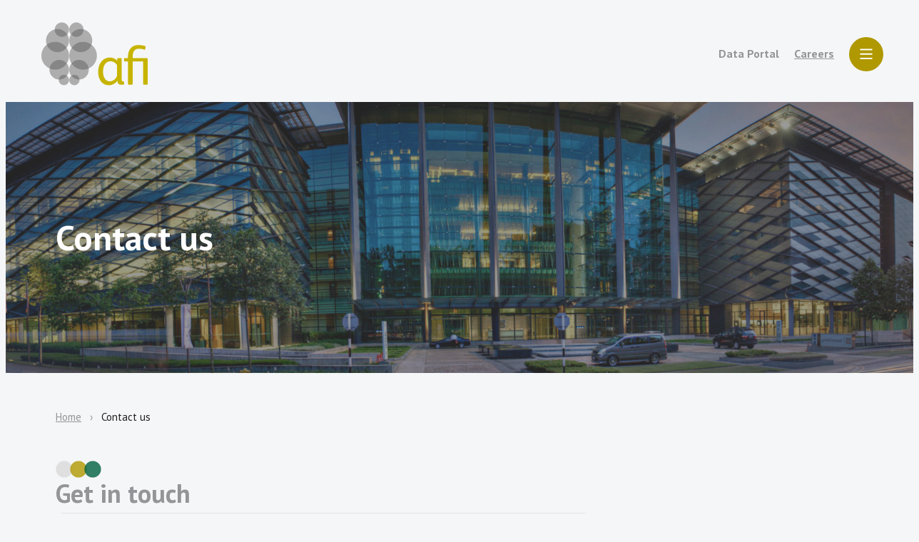

--- FILE ---
content_type: application/javascript
request_url: https://www.afi-global.org/wp-content/themes/afiglobal/blocks/afi-block-parallax/afi-block-parallax.js?ver=1738675441
body_size: 6880
content:
if (typeof jQuery !== 'undefined') {
	jQuery(document).ready(function() {
		$('#parallax-container').parallaxify({
			positionProperty: 'transform',
			mouseMotionType: 'gaussian',
			useMouseMove: true
		});
	});
	
} else {
    console.error("jQuery is not loaded.");
}


// COPY THE JS BELOW AND ADD ONTO A SEPERATE FILE

 ;(function($, window, document, undefined) {

	var pluginName = 'parallaxify',
		maxFPS = 30,
		defaults = {
			positionProperty: 'position',
			horizontalParallax: true,
			verticalParallax: true,
			parallaxBackgrounds: true,
			parallaxElements: true,
			responsive: false,
			useMouseMove: true,
			useGyroscope: true,
			alphaFilter: 0.9,			// use Low Pass Filter to smooth sensor readings (1 = no filter)
			motionType: 'natural',
			mouseMotionType: 'gaussian',
			inputPriority: 'mouse',		// define which input device has priority over the other 'mouse' or 'gyroscope'
			motionAngleX: 80,			// (0 < motionAngle < 90) delta angle that is used to render max parallax in this direction
			motionAngleY: 80,
			adjustBasePosition: true,	// using Low Pass Filter to adjust base position
			alphaPosition: 0.05			// alpha for Low Pass Filter used to adjust average position
		},

		// Options for positioning of elements
		// e.g. using css positioning with top and left
		// or using css transforms
		positionProperty = {
			position: {
				setLeft: function($element, left) { $element.css('left', left); },
				setTop: function($element, top) { $element.css('top', top); }
			},
			transform: {
				setPosition: function($element, left, originalLeft, top, originalTop) {
					$element[0].style[prefixedTransform] = 'translate3d(' + (left - originalLeft) + 'px, ' + (top - originalTop) + 'px, 0)';
				}
			}
		},

		// approximation of Gaussian cumulative distribution function with parameter a to influence standard deviation sigma
		gCDFApprox = function(x, a) {
			return 1 / (1 + Math.exp(-(0.07056*a*(x^3))-(1.5976*a*x)));
		},

		// low pass filter for motion events (http://en.wikipedia.org/wiki/Low-pass_filter)
		lowPassFilter = function(curSignal, prevSignal, alpha) {
			if (prevSignal === null) return curSignal;
			if (typeof alpha === "undefined") alpha = 0.5;
			return (alpha * curSignal) + ((1 - alpha) * prevSignal);
		},

		// cached variable to speed up motionTypes
		factorCache = [],

		// Options for calculating the parallax effect
		// naturally a tangent is used, alternatively a Gaussian cumulative distribution function can be used
		motionType = {
			linear: function(delta, deltaMax) {
				if (delta <= -deltaMax) return 1;
				if (delta >= deltaMax) return -1;
				return -delta/deltaMax;
			},
			natural: function(delta, deltaMax) {
				if (delta <= -deltaMax) return 1;
				if (delta >= deltaMax) return -1;
				if (factorCache['n'+deltaMax] === undefined) factorCache['n'+deltaMax] = Math.tan(deltaMax*0.01745);
				return -Math.tan(delta*0.01745) / factorCache['n'+deltaMax];
			},
			performance: function(delta, deltaMax) {
				if (delta <= -deltaMax) return 1;
				if (delta >= deltaMax) return -1;
				if (factorCache['p'+deltaMax] === undefined) factorCache['p'+deltaMax] = (deltaMax/90) + (4.2*Math.pow(deltaMax/90,7));
				return -((delta/90) + (4.2*Math.pow(delta/90,7))) / factorCache['p'+deltaMax];
			},
			gaussian: function(delta, deltaMax) {
				return 1 - 2 * gCDFApprox(delta/90, 135/deltaMax);
			}
		},

		// Returns a function which adds a vendor prefix to any CSS property name
		vendorPrefix = (function() {
			var prefixes = /^(Moz|Webkit|Khtml|O|ms|Icab)(?=[A-Z])/,
				style = $('script')[0].style,
				prefix = '',
				prop;

			for (prop in style) {
				if (prefixes.test(prop)) {
					prefix = prop.match(prefixes)[0];
					break;
				}
			}

			if ('WebkitOpacity' in style) { prefix = 'Webkit'; }
			if ('KhtmlOpacity' in style) { prefix = 'Khtml'; }

			return function(property) {
				return prefix + (prefix.length > 0 ? property.charAt(0).toUpperCase() + property.slice(1) : property);
			};
		}()),

		prefixedTransform = vendorPrefix('transform'),

		supportsBackgroundPositionXY = $('<div />', { style: 'background:#fff' }).css('background-position-x') !== undefined,

		setBackgroundPosition = (supportsBackgroundPositionXY ?
			function($element, x, y) {
				$element.css({
					'background-position-x': x,
					'background-position-y': y
				});
			} :
			function($element, x, y) {
				$element.css('background-position', x + ' ' + y);
			}
		),

		getBackgroundPosition = (supportsBackgroundPositionXY ?
			function($element) {
				return [
					$element.css('background-position-x'),
					$element.css('background-position-y')
				];
			} :
			function($element) {
				return $element.css('background-position').split(' ');
			}
		),

		// using requestAnimationFrame to limit execution to
		// the animation frames and reduce browser load
		// fallback to 60x per second
		requestAnimationFrame = (
			window.requestAnimationFrame       ||
			window.webkitRequestAnimationFrame ||
			window.mozRequestAnimationFrame    ||
			window.oRequestAnimationFrame      ||
			window.msRequestAnimationFrame     ||
			function(callback) {
				setTimeout(callback, 1000 / maxFPS);
			}
		);

	function Plugin(element, options) {
		this.element = element;
		this.options = $.extend({}, defaults, options);

		this._defaults = defaults;
		this._name = pluginName;

		this.init();
	}

	Plugin.prototype = {
		init: function() {
			this.name = pluginName + '_' + Math.floor(Math.random() * 1e9);
			this.tilt = {
				beta : 0,
				gamma : 0
			};

			this._defineElements();
			this._defineGetters();
			this._defineSetters();
			this._detectMobile();
			this._detectMotionType();
			this._detectViewport();
			this._handleWindowLoadAndResize();

			this.refresh({ firstLoad: true });

			this._startAnimation();
		},
		_defineElements: function() {
			this.$element = ( this.element === document.body || this.element === window ? $('body') : $(this.element) );
			this.$viewportElement = $(window);
		},
		_defineGetters: function() {

		// define getters
		// sensor data and mouse move
		// return value is between -1 and +1

			var self = this,
				motionTypeAdapter = motionType[self.options.motionType],
				mouseMoveAdapter = motionType[self.options.mouseMotionType];

			this._getMoveHorizontal = function() {

				if (this.useMouseMove && this.clientX !== null && this.clientX !== this.oldClientX ) {
					return mouseMoveAdapter( this.options.motionAngleX * (1 - (2*this.clientX/this.viewportWidth)), this.options.motionAngleX);
				}

				if (this.useSensor && this.beta !== null && this.gamma !== null) {
				// output = 2*gCDFApprox(tilt/180, 0.75*90/(0.5*this.options.motionAngle))-1;
				// -180 < tilt < 180 => multiply beta x 2

					// tilt.gamma and tilt.beta
					var tilt = this.tilt;

					if (this.viewportLandscape) {
						if (this.viewportFlipped) {
						// landscape flipped
							return motionTypeAdapter(-tilt.beta, this.options.motionAngleX);
						} else {
						// landscape regular
							return motionTypeAdapter(tilt.beta, this.options.motionAngleX);
						}
					} else {
						if (this.viewportFlipped) {
						// portrait flipped
							return motionTypeAdapter(-tilt.gamma, this.options.motionAngleX);
						} else {
						// portrait regular
							return motionTypeAdapter(tilt.gamma, this.options.motionAngleX);
						}
					}
				} else {
					this.useSensor = false;
				}

				return mouseMoveAdapter( this.options.motionAngleX * (1 - (2*this.oldClientX/this.viewportWidth)), this.options.motionAngleX);
			};

			this._getMoveVertical = function() {

				if (this.options.useMouseMove && this.clientY !== null && this.clientY !== this.oldClientY ) {
					return mouseMoveAdapter( this.options.motionAngleY * (1 - (2*this.clientY/this.viewportHeight)), this.options.motionAngleY);
				}

				if (this.useSensor && this.beta !== null && this.gamma !== null) {

					// tilt.gamma and tilt.beta
					var tilt = this.tilt;

					if (this.viewportLandscape) {
						if (this.viewportFlipped) {
						// landscape flipped
							return motionTypeAdapter(-tilt.gamma, this.options.motionAngleY);
						} else {
						// landscape regular
							return motionTypeAdapter(tilt.gamma, this.options.motionAngleY);
						}
					} else {
						if (this.viewportFlipped) {
						// portrait flipped
							return motionTypeAdapter(-tilt.beta, this.options.motionAngleY);
						} else {
						// portrait regular
							return motionTypeAdapter(tilt.beta, this.options.motionAngleY);
						}
					}
				} else {
					this.useSensor = false;
				}

				return mouseMoveAdapter( this.options.motionAngleY * (1 - (2*this.oldClientY/this.viewportHeight)), this.options.motionAngleY);
			};

		},
		_defineSetters: function() {

		// define setters
		// set position of elements

			var self = this,
				positionPropertyAdapter = positionProperty[self.options.positionProperty];

			// use .setPosition or if not available use .setLeft and .setTop
			this._setPosition = positionPropertyAdapter.setPosition ||
				function($element, left, originalLeft, top, originalTop) {
					if (self.options.horizontalParallax) {
						positionPropertyAdapter.setLeft($element, left, originalLeft);
					}
					if (self.options.verticalParallax) {
						positionPropertyAdapter.setTop($element, top, originalTop);
					}
				};

		},
		refresh: function(options) {
			if (!options || !options.firstLoad) {
				this._reset();
			}
			this._findElements();
			this._findBackgrounds();
			// Fix for WebKit background rendering bug
			if (options && options.firstLoad && /WebKit/.test(navigator.userAgent)) {
				$(window).on('load', function() {
					var $el = $('body');
						oldLeft = $el.scrollLeft();
						oldTop = $el.scrollTop();

					$el.scrollLeft(oldLeft + 1);
					$el.scrollTop(oldTop + 1);

					$el.scrollLeft(oldLeft);
					$el.scrollTop(oldTop);
				});
			}
		},
		_detectViewport: function() {
			this.viewportWidth = this.$viewportElement.width();
			this.viewportHeight = this.$viewportElement.height();
			if (this.useSensor) {
				this.viewportFlipped = (window.orientation === 180);
				this.viewportLandscape = (Math.abs(window.orientation) === 90);
			}
		},
		_detectMobile: function() {
			// see http://detectmobilebrowser.com/mobile
			var browser = navigator.userAgent || navigator.vendor || window.opera;
			this.isMobile = (/(bb\d+|meego).+mobile|android|avantgo|bada\/|blackberry|blazer|compal|elaine|fennec|hiptop|iemobile|ip(hone|od|ad)|iris|kindle|lge |maemo|midp|mmp|netfront|opera m(ob|in)i|palm( os)?|phone|p(ixi|re)\/|playbook|plucker|pocket|psp|series(4|6)0|silk|symbian|treo|up\.(browser|link)|vodafone|wap|windows (ce|phone)|xda|xiino/i.test(browser)||/1207|6310|6590|3gso|4thp|50[1-6]i|770s|802s|a wa|abac|ac(er|oo|s\-)|ai(ko|rn)|al(av|ca|co)|amoi|an(ex|ny|yw)|aptu|ar(ch|go)|as(te|us)|attw|au(di|\-m|r |s )|avan|be(ck|ll|nq)|bi(lb|rd)|bl(ac|az)|br(e|v)w|bumb|bw\-(n|u)|c55\/|capi|ccwa|cdm\-|cell|chtm|cldc|cmd\-|co(mp|nd)|craw|da(it|ll|ng)|dbte|dc\-s|devi|dica|dmob|do(c|p)o|ds(12|\-d)|el(49|ai)|em(l2|ul)|er(ic|k0)|esl8|ez([4-7]0|os|wa|ze)|fetc|fly(\-|_)|g1 u|g560|gene|gf\-5|g\-mo|go(\.w|od)|gr(ad|un)|haie|hcit|hd\-(m|p|t)|hei\-|hi(pt|ta)|hp( i|ip)|hs\-c|ht(c(\-| |_|a|g|p|s|t)|tp)|hu(aw|tc)|i\-(20|go|ma)|i230|iac( |\-|\/)|ibro|idea|ig01|ikom|im1k|inno|ipaq|iris|ja(t|v)a|jbro|jemu|jigs|kddi|keji|kgt( |\/)|klon|kpt |kwc\-|kyo(c|k)|le(no|xi)|lg( g|\/(k|l|u)|50|54|\-[a-w])|libw|lynx|m1\-w|m3ga|m50\/|ma(te|ui|xo)|mc(01|21|ca)|m\-cr|me(rc|ri)|mi(o8|oa|ts)|mmef|mo(01|02|bi|de|do|t(\-| |o|v)|zz)|mt(50|p1|v )|mwbp|mywa|n10[0-2]|n20[2-3]|n30(0|2)|n50(0|2|5)|n7(0(0|1)|10)|ne((c|m)\-|on|tf|wf|wg|wt)|nok(6|i)|nzph|o2im|op(ti|wv)|oran|owg1|p800|pan(a|d|t)|pdxg|pg(13|\-([1-8]|c))|phil|pire|pl(ay|uc)|pn\-2|po(ck|rt|se)|prox|psio|pt\-g|qa\-a|qc(07|12|21|32|60|\-[2-7]|i\-)|qtek|r380|r600|raks|rim9|ro(ve|zo)|s55\/|sa(ge|ma|mm|ms|ny|va)|sc(01|h\-|oo|p\-)|sdk\/|se(c(\-|0|1)|47|mc|nd|ri)|sgh\-|shar|sie(\-|m)|sk\-0|sl(45|id)|sm(al|ar|b3|it|t5)|so(ft|ny)|sp(01|h\-|v\-|v )|sy(01|mb)|t2(18|50)|t6(00|10|18)|ta(gt|lk)|tcl\-|tdg\-|tel(i|m)|tim\-|t\-mo|to(pl|sh)|ts(70|m\-|m3|m5)|tx\-9|up(\.b|g1|si)|utst|v400|v750|veri|vi(rg|te)|vk(40|5[0-3]|\-v)|vm40|voda|vulc|vx(52|53|60|61|70|80|81|83|85|98)|w3c(\-| )|webc|whit|wi(g |nc|nw)|wmlb|wonu|x700|yas\-|your|zeto|zte\-/i.test(browser.substr(0,4)));
		},
		_detectMotionType: function() {
			this.useSensor = false;
			this.useSensorWebkit = false;
			this.useSensorMoz = false;
			this.useMouseMove = false;

			if (this.options.useGyroscope && (this.isMobile || this.options.inputPriority === 'gyroscope')) {
				// Webkit uses deviceorientation (DeviceOrientationEvent)
				this.useSensorWebkit = window.DeviceOrientationEvent !== undefined;
				// Mozilla uses MozOrientation (OrientationEvent)
				this.useSensorMoz = window.OrientationEvent !== undefined;
				this.useSensor = this.useSensorWebkit || this.useSensorMoz;
			}
			if (this.options.useMouseMove && !this.isMobile) {
				this.useMouseMove = this.$viewportElement.mousemove !== undefined;
			}
		},
		_findElements: function() {
			var self = this;

			if (this.elements !== undefined) {
				for (var i = this.elements.length - 1; i >= 0; i--) {
					this.elements[i].$element.data('parallaxify-ElementIsActive', undefined);
				}
			}

			this.elements = [];

			if(!this.options.parallaxElements) return;

			this.$element.find('[data-parallaxify-range],[data-parallaxify-range-x],[data-parallaxify-range-y]').each(function(i) {
				var $this = $(this);

				if (!$this.data('parallaxify-ElementIsActive')) {
					$this.data('parallaxify-ElementIsActive', this);
				} else if ($this.data('parallaxify-ElementIsActive') !== this) {
					return; // stop, because already set previously
				}

				// saving/restoring original positions
				if (!$this.data('parralaxify-originalLeft')) {
					$this.data('parallaxify-originalLeft', $this.css('left'));
					$this.data('parallaxify-originalTop', $this.css('top'));
				} else {
					$this.css('left', $this.data('parallaxify-originalLeft'));
					$this.css('top', $this.data('parallaxify-originalTop'));
				}

				// adding objects to element collection
				self.elements.push({
					$element: $this,
					originalPositionLeft: $this.position().left,
					originalPositionTop: $this.position().top,
					parallaxDistanceX: ($this.data('parallaxify-range-x') !== undefined ? $this.data('parallaxify-range-x') : ($this.data('parallaxify-range') !== undefined ? $this.data('parallaxify-range') : 0)),
					parallaxDistanceY: ($this.data('parallaxify-range-y') !== undefined ? $this.data('parallaxify-range-y') : ($this.data('parallaxify-range') !== undefined ? $this.data('parallaxify-range') : 0)),
					width: $this.outerWidth(true),
					height: $this.outerHeight(true)
				});
			});
		},
		_findBackgrounds: function() {
			var self = this,
				$backgroundElements;

			this.backgrounds = [];

			if(!this.options.parallaxBackgrounds) return;

			$backgroundElements = this.$element.find('[data-parallaxify-background-range],[data-parallaxify-background-range-x],[data-parallaxify-background-range-y]');

			if (this.$element.data('parallaxify-background-range') || this.$element.data('parallaxify-background-range-x') || this.$element.data('parallaxify-background-range-y')) {
				$backgroundElements = $backgroundElements.add(this.$element);
			}

			$backgroundElements.each(function() {
				var $this = $(this),
					backgroundPosition = getBackgroundPosition($this);

				if (!$this.data('parallaxify-backgroundIsActive')) {
					$this.data('parallaxify-backgroundIsActive', this);
				} else if ($this.data('parallaxify-backgroundIsActive') !== this) {
					return; // stop, because already set previously
				}

				// saving/restoring original background positions
				if (!$this.data('parralaxify-backgroundOriginalLeft')) {
					$this.data('parallaxify-backgroundOriginalLeft', backgroundPosition[0]);
					$this.data('parallaxify-backgroundOriginalTop', backgroundPosition[1]);
				} else {
					setBackgroundPosition($this, $this.data('parallaxify-backgroundOriginalLeft'), $this.data('parallaxify-backgroundOriginalTop'));
				}

				self.backgrounds.push({
					$element: $this,
					originalValueLeft: backgroundPosition[0],
					originalValueTop: backgroundPosition[1],
					originalBackgroundPositionLeft: (isNaN(parseInt(backgroundPosition[0], 10)) ? 0 : parseInt(backgroundPosition[0], 10)),
					originalBackgroundPositionTop: (isNaN(parseInt(backgroundPosition[1], 10)) ? 0 : parseInt(backgroundPosition[1], 10)),
					originalPositionLeft: $this.position().left,
					originalPositionTop: $this.position().top,
					parallaxDistanceX: ($this.data('parallaxify-background-range-x') !== undefined ? $this.data('parallaxify-background-range-x') : ($this.data('parallaxify-background-range') !== undefined ? $this.data('parallaxify-background-range') : 0)),
					parallaxDistanceY: ($this.data('parallaxify-background-range-y') !== undefined ? $this.data('parallaxify-background-range-y') : ($this.data('parallaxify-background-range') !== undefined ? $this.data('parallaxify-background-range') : 0))
				});
			});
		},
		_reset: function() {
			var element,
				originalPositionLeft,
				originalPositionTop,
				background,
				i;

			for (i = this.elements.length - 1; i >= 0; i--) {
				element = this.elements[i];
				originalPositionLeft = element.$element.data('parallaxify-originalLeft');
				originalPositionTop = element.$element.data('parallaxify-originalTop');

				this._setPosition(element.$element, originalPositionLeft, originalPositionLeft, originalPositionTop, originalPositionTop);

				element.$element.data('parallaxify-originalLeft', null).data('parallaxify-originalLeft', null).data('parallaxify-elementIsActive', null).data('parallaxify-backgroundIsActive', null);
			}

			for (i = this.backgrounds.length - 1; i >= 0; i--) {
				background = this.backgrounds[i];

				background.$element.data('parallaxify-backgroundOriginalLeft', null).data('parallaxify-backgroundOriginalTop', null).data('parallaxify-backgroundIsActive', null);

				setBackgroundPosition(background.$element, background.originalValueLeft, background.originalValueTop);
			}
		},
		destroy: function() {
			this._reset();

			if (this.useMouseMove) this.$viewportElement.unbind('mousemove.' + this.name);
			if (this.useSensorWebkit) window.removeEventListener('deviceorientation', this._handleSensorWebkit, false);
			if (this.useSensorMoz) window.removeEventListener('MozOrientation', this._handleSensorMoz, false);

			$(window).unbind('load.' + this.name).unbind('resize.' + this.name).unbind('orientationchange.' + this.name);
		},
		_processSensorData: function() {

			if (!this.useSensor) return;

			// beta is device pitch (moving up - down)
			// values are from -90 to 90
			// gamma is device roll (moving left right)
			// values are from -180 to 180

			var beta = this.beta,
				gamma = this.gamma,
				deltaBeta = 0,
				deltaGamma = 0;

			// counteract some bugs on Android where return values are 270 upon flipping the device
			if (beta > 90) beta = beta - 180;
			if (gamma > 180) gamma = gamma - 360;

			if (this.initialBeta === undefined && beta !== null) {
				this.initialBeta = beta;
				if (this.useSensor && this.options.inputPriority === 'gyroscope') {
					this.useMouseMove = false;
					if (this.useMouseMove) this.$viewportElement.unbind('mousemove.' + this.name);
				}
			}

			if (this.initialGamma === undefined && gamma !== null) {
				this.initialGamma = gamma;
				if (this.useSensor && this.options.inputPriority === 'gyroscope') {
					this.useMouseMove = false;
					if (this.useMouseMove) this.$viewportElement.unbind('mousemove.' + this.name);
				}
			}

			if (this.options.adjustBasePosition && this.initialGamma !== undefined && this.initialBeta !== undefined) {

				// adjust positions (accepting position out of range to smooth laying device upside down)
				if (gamma - this.initialGamma < -180) {
					this.initialGamma = lowPassFilter(gamma + 360, this.initialGamma, this.options.alphaPosition);
				} else if (gamma - this.initialGamma > 180) {
					this.initialGamma = lowPassFilter(gamma - 360, this.initialGamma, this.options.alphaPosition);
				} else {
					this.initialGamma = lowPassFilter(gamma, this.initialGamma, this.options.alphaPosition);
				}

				if (beta - this.initialBeta < -90) {
					this.initialBeta = lowPassFilter(beta + 180, this.initialBeta, this.options.alphaPosition);
				} else if (beta - this.initialBeta > 90) {
					this.initialBeta = lowPassFilter(beta - 180, this.initialBeta, this.options.alphaPosition);
				} else {
					this.initialBeta = lowPassFilter(beta, this.initialBeta, this.options.alphaPosition);
				}

			}

			deltaBeta = (this.initialBeta !== undefined ? beta - this.initialBeta : beta);
			deltaGamma = (this.initialGamma !== undefined ? gamma - this.initialGamma : gamma);

			if (deltaBeta > 100) {
				deltaBeta = deltaBeta - 180;
			} else if (deltaBeta < -100) {
				deltaBeta = deltaBeta + 180;
			}

			if (deltaGamma > 200) {
				deltaGamma = deltaGamma - 360;
			} else if (deltaGamma < -200) {
				deltaGamma = deltaGamma + 360;
			}

			// use low pass filter on signal
			deltaBeta = lowPassFilter(deltaBeta, this.tilt.beta, this.options.alphaFilter);
			deltaGamma = lowPassFilter(deltaGamma, this.tilt.gamma, this.options.alphaFilter);

			this.tilt.beta = deltaBeta;
			this.tilt.gamma = deltaGamma;

		},
		_repositionElements: function() {
			var moveHorizontal = this._getMoveHorizontal(),
				moveVertical = this._getMoveVertical(),
				element,
				background,
				bgLeft,
				bgTop,
				newPositionLeft,
				newPositionTop,
				i;

			if (this.currentMoveHorizontal === moveHorizontal && this.currentMoveVertical === moveVertical && this.currentWidth === this.viewportWidth && this.currentHeight === this.viewportHeight) {
				return;
			} else {
				this.currentMoveHorizontal = moveHorizontal;
				this.currentMoveVertical = moveVertical;
				this.currentWidth = this.viewportWidth;
				this.currentHeight = this.viewportHeight;
			}

			// Reposition elements
			for (i = this.elements.length - 1; i >= 0; i--) {
				element = this.elements[i];

				// New positions
				if (this.options.horizontalParallax) {
					newPositionLeft = Math.floor(moveHorizontal * element.parallaxDistanceX / 2) + element.originalPositionLeft;
				} else {
					newPositionLeft = element.originalPositionLeft;
				}

				if (this.options.verticalParallax) {
					newPositionTop = Math.floor(moveVertical * element.parallaxDistanceY / 2) + element.originalPositionTop;
				} else {
					newPositionTop = element.originalPositionTop;
				}

				this._setPosition(element.$element, newPositionLeft, element.originalPositionLeft, newPositionTop, element.originalPositionTop);

			}

			// Reposition backgrounds
			for (i = this.backgrounds.length - 1; i >= 0; i--) {
				background = this.backgrounds[i];

				bgLeft = (this.options.horizontalParallax ? Math.floor(moveHorizontal * background.parallaxDistanceX / 2)  + background.originalBackgroundPositionLeft + 'px' : background.originalValueLeft);
				bgTop = (this.options.verticalParallax ? Math.floor(moveVertical * background.parallaxDistanceY / 2)  + background.originalBackgroundPositionTop + 'px' : background.originalValueTop);

				setBackgroundPosition(background.$element, bgLeft, bgTop);
			}
		},
		_handleWindowLoadAndResize: function() {
			var self = this,
				$window = $(window);

			if (self.options.responsive) {
				$window.bind('load.' + this.name, function() {
					self.refresh();
				});
			}

			$window.bind('resize.' + this.name, function() {
				self._detectViewport();

				if (self.options.responsive) {
					self.refresh();
				}
			});

			$window.bind('orientationchange.' + this.name, function() {
				self._detectViewport();

				if (self.options.responsive) {
					self.refresh();
				}
			});
		},
		// self loading function to constantly reposition elements within each animation frame
		_startAnimation: function() {
			var self = this,
				ticking = false;

			this.beta = 0;
			this.gamma = 0;
			this.clientX = this.oldClientX = Math.round(self.viewportWidth / 2);
			this.clientY = this.oldClientY = Math.round(self.viewportHeight / 2); // */

			var update = function() {
				self._processSensorData();
				self._repositionElements();
				ticking = false;
			};

			var requestTick = function() {
				if (!ticking) {
					requestAnimationFrame(update);
					ticking = true;
				}
			};

			this._handleSensorWebkit = function(e) {
				// gamma is device roll (moving left right)
				// values are from -180 to 180
				self.gamma = e.gamma;

				// beta is device pitch (moving up - down)
				// values are from -90 to 90
				self.beta = e.beta;

				requestTick();
			};

			this._handleSensorMoz = function(e) {
				// x is device roll (moving left right)
				// values are from -1 to 1
				self.gamma = e.x * 180;

				// y is device pitch (moving up - down)
				// values are from +1 to -1
				self.beta = e.y * -90;

				requestTick();
			};

			this._handleMouseMove = function(e) {
				self.oldClientX = self.clientX;
				self.oldClientY = self.clientY;
				e.clientX !== undefined ? self.clientX = e.clientX : self.clientX = e.pageX;
				e.clientY !== undefined ? self.clientY = e.clientY : self.clientY = e.pageY;

				requestTick();
			};

			// bind sensor events to updates
			if (this.useSensorWebkit) {
				window.addEventListener('deviceorientation', self._handleSensorWebkit, false);
			} else if (this.useSensorMoz) {
				window.addEventListener('MozOrientation', self._handleSensorMoz, false);
			}
			// bind mouse move event
			if (this.useMouseMove) {
				this.$viewportElement.bind('mousemove.' + this.name, self._handleMouseMove);
			}

			requestTick();
		}
	};

	$.fn[pluginName] = function (options) {
		var args = arguments;
		if (options === undefined || typeof options === 'object') {
			return this.each(function () {
				if (!$.data(this, 'plugin_' + pluginName)) {
					$.data(this, 'plugin_' + pluginName, new Plugin(this, options));
				}
			});
		} else if (typeof options === 'string' && options[0] !== '_' && options !== 'init') {
			return this.each(function () {
				var instance = $.data(this, 'plugin_' + pluginName);
				if (instance instanceof Plugin && typeof instance[options] === 'function') {
					instance[options].apply(instance, Array.prototype.slice.call(args, 1));
				}
				if (options === 'destroy') {
					$.data(this, 'plugin_' + pluginName, null);
				}
			});
		}
	};

	$[pluginName] = function(options) {
		var $window = $(window);
		return $window[pluginName].apply($window, Array.prototype.slice.call(arguments, 0));
	};

	// Expose the position property function hashes so they can be extended
	$[pluginName].positionProperty = positionProperty;

	// Expose the motion type function hashes so they can be extended
	$[pluginName].motionType = motionType;

	// Expose the plugin class so it can be modified
	window[pluginName] = Plugin;
}(jQuery, this, document));

/*!
 * Parallaxify.js v0.0.3
 * http://hwthorn.github.io/parallaxify
 *
 * Copyright 2016, Felix Pflaum
 * Released under the MIT license
 * http://hwthorn.mit-license.org
 *
 * Based on stellar.js by Mark Dalgleish
 * http://markdalgleish.com/projects/stellar.js
 */

--- FILE ---
content_type: application/javascript
request_url: https://www.afi-global.org/wp-content/themes/afiglobal/assets/js/afi-search--grouped.js?ver=1.0
body_size: 1809
content:
document.addEventListener("DOMContentLoaded",(()=>{const e=document.querySelector("#afi-search-form"),t=document.querySelector(".afi-search-results"),r=document.querySelectorAll(".afi-search-results"),n=document.querySelector(".afi-search--btn"),o=document.querySelector(".carousel-next"),a=document.querySelector(".carousel-prev");let c=1,s=0;function l(r=1,n="",o=!1){const a=new FormData(e);a.append("paged",r),n&&a.append("taxonomy",n);const c=a.get("s")||"";a.set("s",c);const s=new URLSearchParams;a.forEach(((e,t)=>{s.append(t,e)})),s.has("s")||s.append("s",c),fetch(`${afi_ajax.ajax_url}?action=afi_search_group&${s.toString()}`,{method:"GET"}).then((e=>e.json())).then((r=>{if(r.success&&r.data){const n=a.get("result_type");"detailed_list"===n?function(r,n){const o=new FormData(e),a=o.get("s")||"";o.set("s",a),n||(t.innerHTML="");for(const[e,n]of Object.entries(r)){let r,a;if(e.startsWith("post-")){const t=e.indexOf("-");r=e.substring(0,t),a=e.substring(t+1)}else[r,a]=e.split("-");const c=a?`afi-search-results--${r}--${a}`:`afi-search-results--${r}`;let s=document.querySelector(`.${c}`);if(!s){const e=t.querySelector(`.${c}`);e?s=e:(s=document.createElement("div"),s.className=`afi-search-results ${c}`,s.innerHTML=`<h2>${r} - ${a||"Uncategorized"}</h2>`)}(new DOMParser).parseFromString(n,"text/html").body.childNodes.forEach((e=>{s.appendChild(e.cloneNode(!0))}));const l=o.get("s")||"",u="1"===o.get("result_highlight");l&&u&&d(s,l),i(r,a,l)}}(r.data.html,o):"carousel"===n?function(e,r){let n=document.querySelector(".carousel-container");n||(n=document.createElement("div"),n.className="carousel-container",t.innerHTML="",t.appendChild(n));const o=document.createElement("div");o.className="carousel-slide",o.innerHTML=e,r||(n.innerHTML=""),n.appendChild(o);totalSlides=n.querySelectorAll(".carousel-slide").length,u()}(r.data.html,o):function(e,r,n){const o=document.createElement("div");o.className=`page-${n}`,r?(o.innerHTML=e,t.appendChild(o)):(t.innerHTML="",o.innerHTML=e,t.appendChild(o))}(r.data.html,o)}else t.innerHTML="<p>No results found.</p>"})).catch((e=>{console.error("Error fetching results:",e),t.innerHTML="<p>Error loading results.</p>"}))}function i(e,t,r){const n=t?`${e}--${t}`:e,o=`.afi-search-results--${n}-counter`,a=document.querySelector(o);if(document.querySelectorAll(".afi-result-container").forEach((e=>{e.style.display="none"})),a){const o=new URLSearchParams({action:"afi_search_group_count",post_type:e});t&&o.append("category",t),r&&o.append("s",r),fetch(`${afi_ajax.ajax_url}?${o.toString()}`,{method:"GET"}).then((e=>{if(!e.ok)throw new Error(`HTTP error! Status: ${e.status}`);return e.json()})).then((e=>{if(e.success&&void 0!==e.data.total){let t=n.replace(/post--/g,"");"opinion"===t&&(t="opinions"),document.querySelectorAll(`.afi-result-container--${t}`).forEach((e=>{e.style.display="flex"}));const r=e.data.total;a.textContent=` (${r})`}})).catch((e=>{console.error(`Error fetching counter for ${n}:`,e)}))}else console.warn(`Counter element not found for group "${n}". Check if the DOM structure matches the expected selector.`)}function u(){document.querySelectorAll(".carousel-slide").forEach(((e,t)=>{e.style.transform=`translateX(-${100*s}%)`,e.classList.toggle("active",t===s)}))}function d(e,t){const r=new RegExp(`(${t.replace(/[-[\]{}()*+?.,\\^$|#\s]/g,"\\$&")})`,"gi");e.querySelectorAll(".search-result-item").forEach((e=>{e.querySelectorAll("*").forEach((e=>{e.nodeType!==Node.TEXT_NODE&&0!==e.childElementCount||(e.innerHTML=e.innerHTML.replace(r,'<span class="highlight">$1</span>'))}))}))}e&&e.addEventListener("submit",(function(e){e.preventDefault(),r.forEach((e=>{e.innerHTML=""})),c=1,s=0,l()})),n&&n.addEventListener("click",(function(e){e.preventDefault(),r.forEach((e=>{e.innerHTML=""})),c=1,s=0,l()})),jQuery(".afi-search--select").on("select2:select",(function(e){jQuery(this).val();e.preventDefault(),n&&l()})),document.addEventListener("click",(function(e){const t=e.target.closest(".afi-search-loadmore");if(t){e.preventDefault();const r=t.getAttribute("data-taxonomy")||"";c++,l(c,r,!0)}})),document.addEventListener("click",(function(t){const r=t.target.closest(".afi-search-loadmore-v2");if(r){t.preventDefault();const n=r.getAttribute("data-group"),o=(parseInt(r.getAttribute("data-page"),10)||1)+1;r.setAttribute("data-page",o),function(t,r,n){const o=new FormData(e);o.append("paged",r),o.append("result_type","detailed_list");const a=new URLSearchParams;o.forEach(((e,t)=>{a.append(t,e)})),fetch(`${afi_ajax.ajax_url}?action=afi_search_group&${a.toString()}`,{method:"GET"}).then((e=>e.json())).then((e=>{if(e.success&&e.data){const r=e.data.html[t];if(r){const e=(new DOMParser).parseFromString(r,"text/html").body.childNodes,n=document.querySelector(`.afi-search-results--${t.replace("-","--")}`);if(n){e.forEach((e=>{n.appendChild(e.cloneNode(!0))}));const t=o.get("s");t&&d(n,t)}else console.error(`Target container for group "${t}" not found in DOM.`)}else n.remove()}else console.error("Error loading more results: No success or data in response."),n.remove()})).catch((e=>{console.error("Error fetching load more results:",e)}))}(n,o,r)}})),o&&o.addEventListener("click",(()=>{const e=document.querySelectorAll(".carousel-slide");s<e.length-1||(c++,l(c,"",!0)),s++,u()})),a&&a.addEventListener("click",(()=>{const e=document.querySelectorAll(".carousel-slide");s>0?s--:s=e.length-1,u()})),e&&l()})),document.addEventListener("DOMContentLoaded",(()=>{const e=document.querySelector("#afi-search-form"),t=document.querySelector(".afi-search-result-count"),r=document.querySelector(".afi-search--btn");let n=document.querySelector('input[name="result_type"]');function o(){const r=new FormData(e),o=new URLSearchParams;r.forEach(((e,t)=>{o.append(t,e)}));let a="";a="detailed_list"===n?"afi_search_group_count":"procurement"===n?"afi_search_group_count_procurements":"afi_search_group_count",fetch(`${afi_ajax.ajax_url}?action=${a}&${o.toString()}`,{method:"GET"}).then((e=>e.json())).then((e=>{e.success&&void 0!==e.data.total?t.textContent=`${e.data.total} results`:t.textContent="No results found."})).catch((e=>{console.error("Error:",e),t.textContent="An error occurred."}))}n=n?n.value:null,jQuery(".afi-search--select").on("select2:select",(function(e){jQuery(this).val();e.preventDefault(),r&&o()})),e&&e.addEventListener("submit",(function(e){e.preventDefault(),o()})),r&&r.addEventListener("click",(function(e){e.preventDefault(),o()})),e&&o()}));

--- FILE ---
content_type: application/javascript
request_url: https://www.afi-global.org/wp-content/plugins/greenshift-animation-and-page-builder-blocks/libs/inview/bg.js?ver=1.0
body_size: 92
content:
document.addEventListener("DOMContentLoaded",function(){var e=[].slice.call(document.querySelectorAll(".gs-on-view"));if("IntersectionObserver"in window){let n=new IntersectionObserver(function(e,t){e.forEach(function(e){e.isIntersecting&&(e.target.classList.add("gs-active-view"),n.unobserve(e.target))})});e.forEach(function(e){n.observe(e)})}});

--- FILE ---
content_type: application/javascript
request_url: https://www.afi-global.org/wp-content/themes/afiglobal/assets/js/tgm.js?ver=1.0
body_size: 1491
content:
(function(){
  // ===== DEBUG kapcsoló =====
  var DEBUG = true; // ha zavar, állítsd false-ra

  function log(){ if(DEBUG && window.console) console.log.apply(console, ['[DL]'].concat([].slice.call(arguments))); }

  // Biztonsági dataLayer init
  window.dataLayer = window.dataLayer || [];

  // Elfogadott kiterjesztések
  var EXT = /\.(pdf|docx?|xlsx?|pptx?|csv|zip|rar|7z|gz|tar|txt|rtf|epub|mobi)(?:$|\?)/i;

  // Dupla tüzelés ellen
  var FIRE_GUARD_MS = 3000;
  var lastFired = Object.create(null);

  function canFire(key){
    var now = Date.now();
    if(!lastFired[key] || now - lastFired[key] > FIRE_GUARD_MS){
      lastFired[key] = now; return true;
    }
    return false;
  }

  function absUrl(u){
    try { return new URL(u, location.origin).toString(); }
    catch(e){ return u || ''; }
  }

  function parseFromUrl(url){
    var u = absUrl(url || '');
    var clean = u.split('?')[0];
    var file = decodeURIComponent((clean.split('/').pop() || ''));
    var ext = (file.match(/\.([a-z0-9]+)$/i) || [,''])[1];
    ext = ext ? ext.toLowerCase() : '';
    var a = document.createElement('a'); a.href = u;
    return {
      link_url: u,
      file_name: file,
      file_extension: ext,
      link_domain: a.hostname || ''
    };
  }

  function getLinkTextFromAnchor(a){
    var t = '';
    try {
      // A te markupodban ez a felirat: .afi-btn--text
      var prefer = a.querySelector('.afi-btn--text');
      if (prefer) t = (prefer.innerText || prefer.textContent || '').trim();
      if (!t) t = (a.innerText || a.textContent || '').trim();
      t = t.slice(0,300);
    } catch(e){}
    return t;
  }

  function pushDownloadEvent(payload){
    var key = payload.link_url || (payload.file_name+':'+payload.file_extension);
    if (!key){ log('SKIP no key', payload); return; }
    if (!canFire(key)){ log('SKIP guard', key); return; }

    var ev = {
      event: 'file_download',
      link_url: payload.link_url || '',
      file_name: payload.file_name || '',
      file_extension: payload.file_extension || '',
      link_domain: payload.link_domain || '',
      link_text: payload.link_text || '',
      link_id: payload.link_id || '',
      link_classes: payload.link_classes || '',
      page_location: location.href,
      page_path: location.pathname
    };

    log('PUSH', ev);
    window.dataLayer.push(ev);
  }

  // ===== KATTINTÁS FIGYELŐ =====
  // 1) Teszt kedvéért most NEM szűkítjük .attachment-block-ra,
  //    így bármely A linket elkap, ami letöltésnek tűnik vagy /uploads/
  //    (ha már működik, visszatehetjük a szűkítést)
  document.addEventListener('click', function(e){
    var el = e.target;

    // Keressük a legközelebbi <a>-t
    var a = el;
    while (a && a !== document && a.tagName !== 'A') a = a.parentNode;
    if (!a || a.tagName !== 'A' || !a.href){ return; }

    var hrefAttr = a.getAttribute('href') || '';
    var url = absUrl(hrefAttr);

    // elég agresszív párosítás, hogy biztosan lássunk eventet
    var looksLikeDownload = EXT.test(url) || url.indexOf('/wp-content/uploads/') > -1;

    if (!looksLikeDownload){ return; }

    var info = parseFromUrl(url);
    info.link_text = getLinkTextFromAnchor(a);
    info.link_id = a.id || '';
    info.link_classes = a.className || '';

    log('CLICK matched', info, a);
    pushDownloadEvent(info);
  }, true);

  // ===== Nyilvános API teljesen JS-indított letöltésekhez =====
  window.trackFileDownload = function(url, meta){
    meta = meta || {};
    var info = parseFromUrl(url);
    info.link_text = (meta.link_text || '').slice(0,300);
    info.link_id = meta.link_id || '';
    info.link_classes = meta.link_classes || '';
    log('API trackFileDownload()', info);
    pushDownloadEvent(info);
  };

  // ===== Gyors sanity check az initre =====
  log('gtm-download-tracker.js loaded');
})();


--- FILE ---
content_type: application/javascript
request_url: https://www.afi-global.org/wp-content/plugins/greenshift-animation-and-page-builder-blocks/libs/aos/aoslight.js?ver=3.2
body_size: 123
content:
"use strict";const gspbaosObserves=document.querySelectorAll("[data-aos]");let gspbaosobserve=new IntersectionObserver(s=>{s.forEach(s=>{let e=s.target,a=e.getAttribute("data-aos-once");s.isIntersecting?(e.classList.add("aos-animate"),a&&gspbaosobserve.unobserve(e)):!a&&e.classList.contains("aos-animate")&&!e.classList.contains("aos-init")&&e.classList.remove("aos-animate")})},{threshold:.3});gspbaosObserves.forEach(s=>{gspbaosobserve.observe(s)});

--- FILE ---
content_type: application/javascript
request_url: https://www.afi-global.org/wp-content/themes/afiglobal/assets/js/custom-cm.js?ver=1.0
body_size: 1411
content:
(function(){
  // Formok kiválasztása: data-cm-list attribútum jelöli a CM listát
  const FORMS = document.querySelectorAll('form[data-cm-list]');

  function validEmail(e){ return /^[^\s@]+@[^\s@]+\.[^\s@]+$/.test(e); }
  function serializeForm(form){
    const data = {};
    new FormData(form).forEach((v,k)=>{
      if (data[k]) {
        if (Array.isArray(data[k])) data[k].push(v); else data[k] = [data[k], v];
      } else data[k]=v;
    });
    return data;
  }

  FORMS.forEach(form=>{
    // honeypot
    let hp = form.querySelector('input[name="_hp"]');
    if(!hp){ hp = document.createElement('input'); hp.type='text'; hp.name='_hp'; hp.style.position='absolute'; hp.style.left='-9999px'; form.appendChild(hp); }

    // üzenetdoboz
    let msg = form.querySelector('.cm-msg');
    if(!msg){ msg = document.createElement('div'); msg.className='cm-msg'; form.appendChild(msg); }

    form.addEventListener('submit', async (ev)=>{
      ev.preventDefault();
      msg.textContent=''; msg.classList.remove('ok','err');

      const list = form.getAttribute('data-cm-list') || '';
      const emailInput = form.querySelector('input[name="email"]');
      const email = emailInput ? emailInput.value.trim() : '';
      if(!list){ msg.classList.add('err'); msg.textContent='Missing listID.'; return; }
      if(!validEmail(email)){ msg.classList.add('err'); msg.textContent='Enter valid email adress.'; return; }

      const payload = serializeForm(form);
      payload.list = list;

      form.classList.add('is-loading');
      try{
        const res = await fetch('/wp-json/cm/v1/subscribe', {
          method:'POST',
          headers:{ 'Accept':'application/json', 'Content-Type':'application/json' },
          body: JSON.stringify(payload)
        });
        const json = await res.json();
        if(res.ok && json && json.ok){
          msg.classList.add('ok');
          msg.textContent = form.getAttribute('data-success') || 'Thank you.';
          //form.reset();
        }else{
          let m = (json && (json.message || (json.data && json.data.message))) || 'Error.';
          msg.classList.add('err'); msg.textContent = m;
        }
      }catch(err){
        msg.classList.add('err'); msg.textContent = 'Error.';
      }finally{
        form.classList.remove('is-loading');
      }
    });
  });
})();
(function(){
  function submitClosestForm(el){
    const form = el.closest('form');
    if (!form || form.classList.contains('is-loading')) return;
    if (typeof form.requestSubmit === 'function') form.requestSubmit();
    else {
      const ev = new Event('submit', { bubbles:true, cancelable:true });
      if (form.dispatchEvent(ev)) form.submit();
    }
  }

  document.addEventListener('click', function(e){
    const trigger = e.target.closest('[data-cm-submit]');
    if (!trigger) return;
    if (e.target.closest('[data-cm-ignore]')) return;
    e.preventDefault();
    submitClosestForm(trigger);
  });


  document.addEventListener('keydown', function(e){
    const trigger = e.target.closest('[data-cm-submit]');
    if (!trigger) return;
    if (e.key === 'Enter' || e.key === ' ') {
      e.preventDefault();
      submitClosestForm(trigger);
    }
  });
})();

(function(){
  function log(){ try{ console.debug('[cm-submit]', ...arguments); }catch(e){} }

  function findTrigger(target){
    return target ? target.closest('[data-cm-submit]') : null;
  }
  function submitClosestForm(el){
    const form = el.closest('form');
    log('submitClosestForm()', {el, form});
    if (!form) return;
    if (form.classList.contains('is-loading')) return;
    if (typeof form.requestSubmit === 'function') {
      form.requestSubmit();
    } else {
      const ev = new Event('submit', { bubbles:true, cancelable:true });
      if (form.dispatchEvent(ev)) form.submit();
    }
  }


  document.addEventListener('click', function(e){
    const trigger = findTrigger(e.target);
    if (!trigger) return;
    log('click on trigger/child', trigger);
    e.preventDefault();
    // Ha nagyon agresszív kódok vannak, feloldható a következő két sor (nem mindig szükséges):
    // e.stopPropagation();
    // e.stopImmediatePropagation();
    submitClosestForm(trigger);
  }, true);


  document.addEventListener('keydown', function(e){
    const trigger = findTrigger(e.target);
    if (!trigger) return;
    if (e.key === 'Enter' || e.key === ' ') {
      log('key submit', e.key, trigger);
      e.preventDefault();
      submitClosestForm(trigger);
    }
  }, true);


  function ensureFocusable(){
    document.querySelectorAll('[data-cm-submit]').forEach(node=>{
      if (!node.hasAttribute('tabindex')) node.setAttribute('tabindex','0');
      if (!node.hasAttribute('role')) node.setAttribute('role','button');
      if (!node.hasAttribute('aria-label')) node.setAttribute('aria-label','Submit');
      node.style.cursor = node.style.cursor || 'pointer';
    });
  }
  if (document.readyState === 'loading') {
    document.addEventListener('DOMContentLoaded', ensureFocusable);
  } else ensureFocusable();

  log('cm-submit binder loaded');
})();